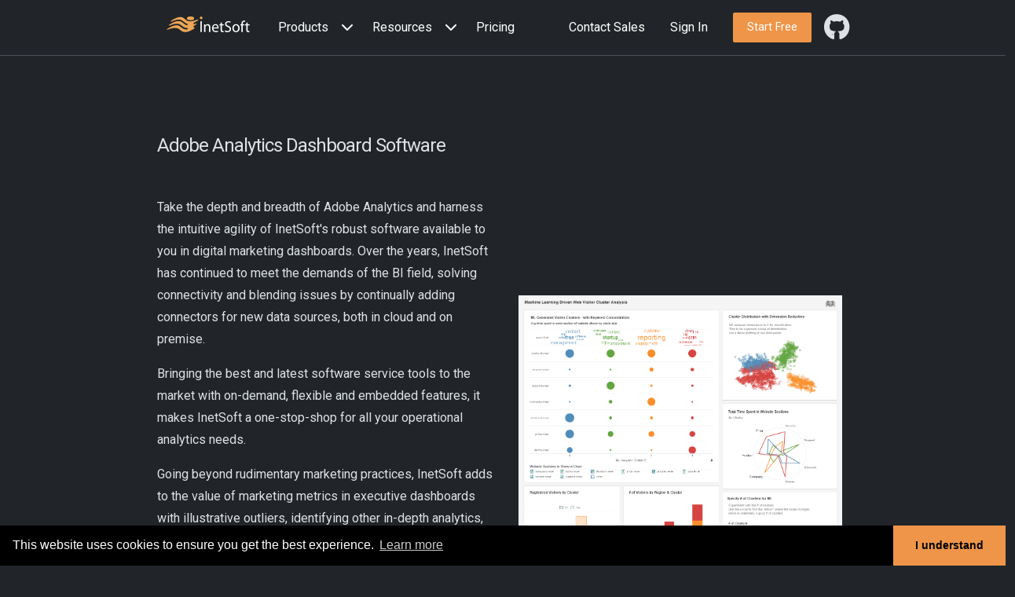

--- FILE ---
content_type: text/html; charset=utf-8
request_url: https://www.inetsoft.com/business/solutions/adobe_analytics_dashboard_software/
body_size: 25461
content:
<!DOCTYPE html><html lang="en" data-bs-theme="dark"><head><script type="text/javascript" src="/_site/js/gdpr.js"></script><script src="/assets/javascripts/core/jquery/jquery.js"></script><title> Adobe Analytics Dashboard Software | InetSoft Technology</title>
<meta name="description" content="Check out these real time adobe analytics dashboard examples to explores InetSoft's latest, powerful, BI and dashboard building software..."/>
<meta name="robots" content="index, follow" />
<meta name="googlebot" content="index, follow" />
<link rel="canonical" href="https://www.inetsoft.com/business/solutions/adobe_analytics_dashboard_software/" />
<meta name="viewport" content="width=device-width, initial-scale=1.0" />
<meta name="author" content="" />
<link rel="shortcut icon" href="/favicon.ico" />
<link rel="apple-touch-icon" href="/images/homepage/apple-touch-icon.png"><script src="https://challenges.cloudflare.com/turnstile/v0/api.js" defer></script><script type="application/ld+json">{"@context":"https://schema.org","@graph":[{"@type":"WebSite","@id":"https://www.inetsoft.com/","url":"https://www.inetsoft.com/","name":"InetSoft","potentialAction":[{"@type":"SearchAction","target":{"@type":"EntryPoint","urlTemplate":"https://www.inetsoft.com/search/results.jsp?q={search_term_string}"},"query-input":"required name=search_term_string"}],"description":"","inLanguage":"en-US"},{"@type":"BreadcrumbList","@id":"https://www.inetsoft.com/business/solutions/adobe_analytics_dashboard_software","itemListElement":[{"@type":"ListItem","position":1,"name":"HOME","item":"https://www.inetsoft.com/"},{"@type":"ListItem","position":2,"name":"BUSINESS","item":"https://www.inetsoft.com/business/"},{"@type":"ListItem","position":3,"name":"SOLUTIONS","item":"https://www.inetsoft.com/business/solutions/"},{"@type":"ListItem","position":4,"name":"ADOBE ANALYTICS DASHBOARD SOFTWARE","item":"https://www.inetsoft.com/business/solutions/adobe_analytics_dashboard_software/"}]}]}</script>
<link rel="preload" href="/assets/stylesheets/flatbook_dark-min-home.css" as="style">
<link rel="preload" href="/_site/css/inetsoft-icons-min.css" as="style">
<link rel="preload" href="/_site/css/tinybox/style.css" as="style">
<link rel="stylesheet" id="color-css" href="/assets/stylesheets/flatbook_dark-min-home.css">
<link rel="stylesheet" id="custom-css" href="/_site/css/custom.css">
<link rel="stylesheet" href="/_site/css/inetsoft-icons-min.css"/>
<link href="/_site/css/tinybox/style.css" rel="stylesheet" type="text/css"/><script defer type="text/javascript" src="/_site/js/tinybox/packed.js"></script></head><body><nav id="navbar" class="navbar navbar-expand-lg border-bottom sticky-top bg-body navbar-scroll-wrapper" data-bs-theme="dark">
<div class="inetsoft-nav-container align-items-baseline">
<a class="navbar-brand" href="/" title="Data Intelligence, Dashboard BI - InetSoft">
<img data-no-retina class="mb-2" alt="InetSoft" width="130px" height="20px" src="/assets/images/InetSoftLogo_white_with_color.svg">
</a>
<button type="button" class="navbar-toggler m-3" data-bs-toggle="collapse" data-bs-target="#onepage-nav">
<span class=navbar-toggler-icon></span>
</button>
<div class="collapse navbar-collapse w-100" id="onepage-nav">
<ul class="navbar-nav me-auto mb-2 mb-lg-0 align-items-center">
<!-- ===== NAVBAR/Products -->
<li class="nav-item dropdown position-static w-100">
<div class="d-flex nav-link justify-content-between align-items-center" id="navbarDropdown" role="button" data-bs-toggle="dropdown">
<div>Products</div>
<div>
<a class="nav-link" href="#" aria-haspopup="true" aria-expanded="false">
<i class="fa fa-dropdown-icon ms-2"></i>
</a>
</div>
</div>
<div class="dropdown-menu w-100 bg-body-secondary justify-content-center navbar-scroll-wrapper2" aria-labelledby="navbarDropdown1" data-bs-popper="none">
<div class="d-flex flex-wrap">
<div class="left-pane p-4" style="flex-grow:1">
<div class="row">
<div class="col-lg-2 pe-2" style="flex-grow:10"></div>
<div class="col-lg-5 pe-2" style="flex-grow:1">
<div class="border-bottom p-2 dropdown-title">PRODUCT</div>
<ul class="navbar-nav flex-column">
<li class="m-1">
<a class="me-3" href="/products/bi-cloud/">
<i class="fa fa-solid fa-cloud" aria-hidden="true"></i>
</a>
<a class="dropdown-nav-name" href="/products/bi-cloud/">StyleBI Cloud</a>
<p class="dropdown-nav-desc">
<a href="/products/bi-cloud/">Online App or dedicated instances</a>
</p>
</li>
<li class="m-1">
<a class="me-3" href="/products/bi-enterprise/">
<i class="fa fa-solid fa-building" aria-hidden="true"></i>
</a>
<a class="dropdown-nav-name" href="/products/bi-enterprise/">StyleBI Enterprise</a>
<p class="dropdown-nav-desc">
<a href="/products/bi-enterprise/">Highly scalable platform, rich enterprise features</a>
</p>
</li>
<li class="m-1">
<a class="me-3" href="/products/bi-open-source/">
<i class="fab fa-github" aria-hidden="true"></i>
</a>
<a class="dropdown-nav-name" href="/products/bi-open-source/">StyleBI Open Source</a>
<p class="dropdown-nav-desc">
<a href="/products/bi-open-source/">InetSoft's core Web App, open sourced</a>
</p>
</li>
</ul>
</div>
<div class="col-lg-5 pe-2" style="flex-grow:1">
<div class="border-bottom p-2 dropdown-title">CAPABILITIES</div>
<ul class="navbar-nav flex-column">
<li class="m-1">
<a class="me-3" href="/products/pipeline/">
<i class="fa fa-solid fa-sitemap" aria-hidden="true"></i>
</a>
<a class="dropdown-nav-name" href="/products/pipeline/">Data Pipelines</a>
<p class="dropdown-nav-desc">
<a href="/products/pipeline/">Modularized, fully visible data transformation</a>
</p>
</li>
<li class="m-1">
<a class="me-3" href="/products/visualization/">
<i class="fa fa-solid fa-bar-chart" aria-hidden="true"></i>
</a>
<a class="dropdown-nav-name" href="/products/visualization/">Visualization</a>
<p class="dropdown-nav-desc">
<a href="/products/visualization/">Analytics and reporting with fine-grained self-service</a>
</p>
</li>
<li class="m-1">
<a class="me-3" href="/products/architecture/">
<i class="fa-solid fa-bolt" aria-hidden="true"></i>
</a>
<a class="dropdown-nav-name" href="/products/architecture/">Architecture</a>
<p class="dropdown-nav-desc">
<a href="/products/architecture/">Cloud native and platform neutral</a>
</p>
</li>
</ul>
</div>
</div>
</div>
<div class="right-pane d-flex flex-column flex-grow-1">
<div class="pt-4 pe-5 ps-5 text-center">
<a href="/evaluate/bi_visualization_gallery/" target="_blank">
<img src="/images/website/steel_trade_report.jpg" style="width:100%">
</a>
</div>
<div class="btn p-3 page-title-0 text-center">
<a href="/evaluate/bi_visualization_gallery/" garget="_blank" class="">Explore Live Visualization Gallery<i class="p-1 fa fa-chevron-right"></i></span></a>
</div>
</div>
</div>
</div>
</li>
<li class="nav-item dropdown position-static w-100">
<div class="d-flex nav-link justify-content-between align-items-center" id="navbarDropdown" role="button" data-bs-toggle="dropdown">
<div>Resources</div>
<div>
<a class="nav-link" href="#" aria-haspopup="true" aria-expanded="false">
<i class="fa fa-dropdown-icon ms-2"></i>
</a>
</div>
</div>
<div class="dropdown-menu w-100 bg-body-secondary justify-content-center navbar-scroll-wrapper2" aria-labelledby="navbarDropdown1" data-bs-popper="none">
<div class="d-flex flex-wrap">
<div class="left-pane p-4" style="flex-grow:1">
<div class="row">
<div class="col-lg-2 pe-2" style="flex-grow:10"></div>
<div class="col-lg-5 pe-2" style="flex-grow:1">
<div class="border-bottom p-2 dropdown-title">LEARN</div>
<ul class="navbar-nav flex-column">
<li class="m-1">
<a class="me-3" href="/documentation/stylebi-opensource">
<i class="fa fa-solid fa-book" aria-hidden="true"></i>
</a>
<a class="dropdown-nav-name" href="/documentation/stylebi-opensource">Documentation</a>
<p class="dropdown-nav-desc">
<a href="/documentation/stylebi-opensource">Documentation for all StyleBI products</a>
</p>
</li>
<li class="m-1">
<a class="me-3" href="/evaluate/bi_software_learning/">
<i class="fa-solid fa-film" aria-hidden="true"></i>
</a>
<a class="dropdown-nav-name" href="/evaluate/bi_software_learning/">Tutorial Videos</a>
<p class="dropdown-nav-desc">
<a href="/evaluate/bi_software_learning/">Official step-by-step video guides</a>
</p>
</li>
<li class="m-1">
<a class="me-3" target="_blank" href="https://github.com/inetsoft-technology/stylebi/wiki">
<i class="fa fa-brands fa-github" aria-hidden="true"></i>
</a>
<a class="dropdown-nav-name" target="_blank" href="https://github.com/inetsoft-technology/stylebi/wiki">Knowledge Base</a>
<p class="dropdown-nav-desc">
<a target="_blank" href="https://github.com/inetsoft-technology/stylebi/wiki">In-depth topics for select subjects</a>
</p>
</li>
</ul>
</div>
<div class="col-lg-5 pe-2" style="flex-grow:1">
<div class="border-bottom p-2 dropdown-title">COMMUNITY</div>
<ul class="navbar-nav flex-column">
<li class="m-1">
<a class="me-3" target="_blank" href="https://github.com/inetsoft-technology/stylebi/discussions">
<i class="fa fa-solid fa-users" aria-hidden="true"></i>
</a>
<a class="dropdown-nav-name" target="_blank" href="https://github.com/inetsoft-technology/stylebi/discussions">Open Source Community</a>
<p class="dropdown-nav-desc">
<a target="_blank" href="https://github.com/inetsoft-technology/stylebi/discussions">Discussion and issue reporting</a>
</p>
</li>
<li class="m-1">
<a class="me-3" href="/resources/rewards/">
<i class="fa fa-solid fa-trophy" aria-hidden="true"></i>
</a>
<a class="dropdown-nav-name" href="/resources/rewards/">Contributor Rewards</a>
<p class="dropdown-nav-desc">
<a href="/resources/rewards/">Giveback members recognition program</a>
</p>
</li>
<li class="m-1">
<a class="me-3" href="/support/support.jsp">
<i class="fa fa-solid fa-tty" aria-hidden="true"></i>
</a>
<a class="dropdown-nav-name" href="/support/support.jsp">Customer Portal</a>
<p class="dropdown-nav-desc">
<a href="/support/support.jsp">Commercial product documentation and support</a>
</p>
</li>
</ul>
</div>
</div>
</div>
<div class="right-pane d-flex flex-column flex-grow-1 pt-lg-55">
<div class="pt-4 ps-5 pe-5 text-center">
<a href="/evaluate/bi_visualization_gallery/" target="_blank">
<img src="/images/website/steel_trade_report.jpg" style="width:100%">
</a>
</div>
<div class="btn p-3 page-title-0 text-center">
<a href="/evaluate/bi_visualization_gallery/" garget="_blank" class="">Explore Live Visualization Gallery<i class="p-1 fa fa-chevron-right"></i></span></a>
</div>
</div>
</div>
</div>
</li>
<li class="nav-item w-100">
<a href="/company/bi_dashboard_pricing" class="nav-link" onClick="trackClickEvent('/business/solutions/adobe_analytics_dashboard_software/#navmenu/homepage/Pricing');">Pricing</a>
</li>
</ul>
<div class="nav-item nav d-none d-lg-block">
<a class="nav-link" href="/contactus">Contact Sales
</a>
</div>
<div class="nav-item nav d-none d-lg-block">
<a class="nav-link" href="https://app.inetsoft.com/login.html?requestedUrl=https%3A%2F%2Fapp.inetsoft.com%2Fapp%2Fportal%2Ftab%2Freport%3F">Sign In
</a>
</div><div class="m-3 d-none d-lg-block">
<a class="btn btn-warning btn-sm page-title-0" href="/company/bi_dashboard_pricing/" role="button" onClick="trackClickEvent('/business/solutions/adobe_analytics_dashboard_software/#navmenu/TestDrive');">
<span class="hidden-md">Start Free</span>
</a>
</div><div class="d-flex">
<a target="_blank" href="https://github.com/inetsoft-technology/stylebi" class="nav-link d-inline-flex align-items-center">
<i class="fa fa-brands fa-github fa-2x"></i><span class="d-lg-none m-3">Open source</span>
</a>
</div>
</div>
</div>
</nav><div class="inetsoft-body"> <div><section class="bg-body padding-sm">
  <div class="i-container">
    <div class="row">
      <div class="col-md-12">
        <h1 class="my-5">Adobe Analytics Dashboard Software </h1>
      </div>
      <div class="col-md-6 d-flex flex-column justify-content-center">
        <p>Take the depth and breadth of Adobe Analytics and harness the intuitive agility of InetSoft's robust
          software available to you in digital marketing dashboards. Over the years, InetSoft has continued to
          meet the demands of the BI field, solving connectivity and blending issues by continually adding
          connectors for new data sources, both in cloud and on premise.</p>
        <p> Bringing the best and latest software service tools to the market with on-demand, flexible and
          embedded features, it makes InetSoft a one-stop-shop for all your operational analytics needs. </p>
        <p> Going beyond rudimentary marketing practices, InetSoft adds to the value of marketing metrics in
          executive dashboards with illustrative outliers, identifying other in-depth analytics, and bridging
          the gap between departmental KPI's. Most companies pride themselves on their data analysis because
          of the power it has to tap into a market. </p>
        <p>Besides being the basis of organizational development, marketing metrics are what takes a company to
          the next level, provided that they are able to make real-time comparisons to benchmarks in their
          industry, and quickly pivot. </p>
        <p>InetSoft's software takes the hard work out of this process and delivers a more agile, easy and
          robust software, that promises no better way, time or place to put these tools into practice.</p>
      </div>
      <div class="col-md-6 d-flex flex-column justify-content-center">
        <a
          href="/evaluate/bi_visualization_gallery/dashboard.jsp?dbIdx=2"
          target="_blank"
        ><img
            class="img-fluid px-2 py-2"
            style="object-fit: cover;object-position: top"
            src="/images/website/adobe_analytics_dashboard_software.png"
            alt="data visualization solution example"
            title="Click to enlarge this data visualization"
          /></a>
        <div class="text-center my-4"><a
            href="/evaluate/bi_visualization_gallery/"
            title="View More Examples"
          > <span class="fa fa-play"></span> View the data visualization gallery</a> </div>
        <div class="row py-3">
          <div class="col-md-6"><a href="/business/register/" class="btn btn-primary btn-sm my-4 w-100" role="button">
	Register for Demo
</a></div>
          <div class="col-md-6"><a href="/evaluate/business_intelligence_software_reviews/" class="btn btn-primary btn-sm my-4 w-100" role="button">
	Read Reviews
</a></div>
        </div>
      </div>
    </div>
</section>
<section class="bg-light padding-sm">
  <div class="i-container">
    <div class="row">
      <div class="col-md-8 d-flex flex-column justify-content-center">
        <img
          src="/images/screenshots/coronavirus_test_numbers_dashboard.png"
          class="img-fluid px-2 py-2"
          style="object-fit: cover;object-position: top"
          alt="medical test analytics example"
        />
      </div>
      <div class="col-md-4 d-flex flex-column justify-content-center">
        <h2> Adobe Analytics Marketing Metrics </h2>
        <li>Visits</li>
        <li>Time spent on page</li>
        <li>Total session time</li>
        <li>Shopping cart abandon rate</li>
        <li>Revenue per visitor</li>
        <li>Unique visitors</li>
        <li>Bounce rate</li>
        <li>Sessions by device type</li>
      </div>
    </div>
  </div>
  </div>
</section>
<section class="bg-body padding-sm">
  <div class="i-container">
    <div class="row">
      <div class="col-md-8 d-flex flex-column justify-content-center">
        <h2>Bridging The Gap </h2>
        <p> Sharing visualizations pertinent to stakeholders, executives, project managers, and lower-level
          employees, all of whom have different performance indicators to measure and tackle, it is more
          efficient for the end user to digest only information that is necessary to make informed
          decisions.
          With the web based platform an evaluation within a moments notice actually leads the discussion
          and
          puts your business ahead of your competitors.
        </p>
        <p> Visualizations are known to create a fresh perspective and enchance the outlook of the work flow
          and
          are specifically designed to lead the decision making process, it brings your attention to
          numbers
          without feeling overwhelmed.</p>
        <p> With a closer look into the dashboard, it's worth noting the flexability and the creation of a
          variety of graphs that are contained in its own part of the dashboard. Whether it be a bar
          graph,
          pie chart or even the date rage slider, these open source features lead the end user with
          focused
          efforts in identifying marketing metrics. </p>
      </div>
      <div class="col-md-4 d-flex flex-column justify-content-center">
        <img
          src="/images/screenshots/trade_analysis_dashboard.png"
          class="img-fluid px-3 py-3"
          alt="trade analytics dashboard example"
        />
        <img
          src="/images/screenshots/marketing_department_dashboard.png"
          class="img-fluid px-3 py-3"
          alt="marketing lead analytics dashboard example"
        />
      </div>
    </div>
  </div>
  </div>
</section>
<section class="bg-light padding-sm">
  <div class="i-container">
    <div class="row">
      <div class="col-md-4 d-flex flex-column justify-content-center">
        <img
          src="/images/screenshots/manufacturing_performance_kpi_dashboard.png"
          class="img-fluid px-2 py-2"
          style="object-fit: cover;object-position: top"
          alt=" analytics dashboard example for manufacturing"
        />
        <img
          src="/images/screenshots/executive_sales_dashboard.png"
          class="img-fluid px-3 py-3"
          alt=" analytics dashboard example for sales executives"
        />
      </div>
      <div class="col-md-8 d-flex flex-column justify-content-center">
        <h2>Powerful BI Architecture</h2>
        <p> Using a drag and drop interface, you are free to explore data through visualization that also
          allows
          you to create one on your own. Leading you to build interactive reports without having to be an
          IT
          expert, encouraging self-service and protecting data from being mishandled, InetSoft delivers
          world
          class service.</p>
        <p>The next best thing about InetSofts easy to deploy web-based application and the
          open-standards-based
          technology is the easy integration and interactive reporting that can pull data directly from
          other
          applications. With InetSoft's BI tool you have the luxury of tracking multiple KPIs in one
          report,
          leaving you more time to do more of what you love and leading you to work smarter with InetSofts
          StyleBI. </p>
        <div class="my-4"><div class="w-75 m-auto my-2">
  <div class="row align-items-center border">
    <div class="col-md-4 ps-0">
      <a href="/evaluate/top_10_reasons_to_select_inetsoft_as_your_bi_vendor/">
        <img src="/images/website/top10.png" alt="top 10" border="0" title="Read why to choose InetSoft" class="img-fluid">
      </a>
    </div>
    <div class="col-md-8 text-start">
      <div class="pad">
        Read the <a href="/evaluate/top_10_reasons_to_select_inetsoft_as_your_bi_vendor/" title="Read why to choose InetSoft">top 10 reasons</a> for selecting InetSoft as your BI partner.
      </div>
    </div>
  </div>
</div></div>
      </div>
    </div>
  </div>
  </div>
</section>
<section class="bg-body padding-sm">
  <div class="i-container">
    <div class="row">
      <div class="col-md-8 d-flex flex-column justify-content-center">
        <h2>Acclaimed | Accurate | Interactivity</h2>
        <p> If you click on the dashboard image at the top of the page then you will find the dashboards are
          entirely interactive. With brushing and drilling, you can very quickly view the specifics of
          what is
          performing better or identify the impact a single change can have on each of these performance
          measures. Additionally, data ports big data that gathers, combines, and measures performance
          over
          time.</p>
        <p>InetSoft's created an an intuitive application like this so that you can explore data and
          navigate
          even further into key perfomance indicators, going beyond the typical cost benefit anaylsis
          attributes that lead to success. In conjunction with the flexibility of the software, these BI
          tools
          not only help the end user master marketing metrics but also provides a sense of confidence in
          knowing your customers and business inside and out. </p>
        <p>If you are operating a full fledged marketing campaign, but are looking for additional tools
          offered
          like with InetSoft tools, such as with these BI tools, then you can count on us to equip you
          with
          the innovation to act with urgency responding to requests from these campaigns and make your
          customers feel more understood and catered to while also targeting prospective clients. </p>
        <p>Rather than have your most valuable assest function to a certain capacity, why not consider
          InetSoft's dashboard app that reports live to revolutionize your ability to deliver solutions
          for
          on-the-fly problems? Gone are the days of excuses or work slowdowns. Oversight of out of office
          employee work becomes conclusive and efficient. Those employees also have the ability to get
          instant
          action from the system when they need it. Hot spots and trouble areas become less frequent as
          data
          culture meets business savvy. </p>
      </div>
      <div class="col-md-4 d-flex flex-column justify-content-center">
        <img
          src="/images/screenshots/customer_service_monitoring_dashboard.png"
          class="img-fluid px-2 py-2"
          style="object-fit: cover;object-position: top"
          alt="analytics dasboard for customer service"
        />
        <img
          src="/images/screenshots/construction_industry_metrics_dashboard.png"
          class="img-fluid px-2 py-2"
          style="object-fit: cover;object-position: top"
          alt="analytics dasboard for construction"
        />
      </div>
    </div>
  </div>
  </div>
</section>
</div></div><section class="bg-light p-0" id="contact-us">
<div class="padding-sm wow fadeIn">
<div class="i-container">
<div class="row align-items-center">
<div class="col-sm-12 text-center">
<div class="text-white page-title-0 no-mg pd-t-sm alignTextButton">
<span>We will help you get started</span>
<a class="btn btn-outline-warning btn-sm m-3" type="button" href="/contactus/" onClick="trackClickEvent('/homepage/ContactUs');">
<span>Contact us</span>
</a>
</div>
</div>
</div>
</div>
</div>
</section><hr class="hrdividerbottom" id="hr-1"><div class="i-container pt-4" id="footer-1"> <div class="row footer text-center">
    <h3><a href="/info/" title="Information & Articles">More Resources</a></h3>
</div>
<div class="row footer" style="font-size:small;">
    <div class="col-4 col-lg-2 offset-lg-1 text-center">
        <a href="/company/" title="About Us">About Us</a>
    </div>
    <div class="col-4 col-lg-2 text-center">
        <a href="/contactus/" title="Contact">Contact</a>
    </div>
    <div class="col-4 col-lg-2 text-center">
        <a href="/company/press/" title="News">News</a>
    </div>
    <div class="col-4 col-lg-2 text-center">
        <a href="/company/partners/" title="Partnering">Partnering</a>
    </div>
    <div class="col-4 col-lg-2 text-center">
        <a href="/company/policy.jsp" title="Privacy & Legal">Privacy & Legal</a>
    </div>
</div></div><div class="row pt-3" id="copyright-1"><div class="col-xs-12 col-sm-12 col-md-12 col-lg-12"><div class="text-center"><span class="d-md-none"><p style="font-size:12px"><strong>Copyright &copy;2026,InetSoft Technology Corp. </strong></p></span><span class="d-none d-md-block"><p><strong>Copyright &copy; 2026, InetSoft Technology Corp. </strong>&nbsp;&nbsp;&nbsp;&nbsp;&nbsp; <a href="https://www.facebook.com/inetsofttechnology"><i class="fab fa-facebook-f"></i></a><a href="https://twitter.com/InetSoftTech"><i class="fab fa-x-twitter m-2"></i></a><a href="https://www.linkedin.com/company/inetsoft"><i class="fab fa-linkedin-in"></i></a></p></span></div></div></div><script defer src="/_site/js/tracking.js"></script>
<script src="https://cdn.jsdelivr.net/npm/bootstrap@5.3.3/dist/js/bootstrap.bundle.min.js" integrity="sha384-YvpcrYf0tY3lHB60NNkmXc5s9fDVZLESaAA55NDzOxhy9GkcIdslK1eN7N6jIeHz" crossorigin="anonymous"></script>
<script defer src="/assets/javascripts/plugins/waypoints.min.js"></script>
<script defer src="/assets/javascripts/plugins/counterup.min.js"></script>
<script defer src="/assets/javascripts/plugins/tinyscroll.min.js"></script>
<script defer src="/assets/javascripts/plugins/wow.min.js"></script>
<script defer src="/assets/javascripts/plugins/countdown.min.js"></script>
<script defer src="/assets/javascripts/plugins/validator.min.js"></script>
<script defer src="/assets/javascripts/flatbook.js"></script>
<script defer src="/_site/js/customElements.js"></script>
<script defer src="https://accounts.google.com/gsi/client" async></script></body></html>

--- FILE ---
content_type: text/css; charset=utf-8
request_url: https://www.inetsoft.com/_site/css/custom.css
body_size: 5276
content:
.dropdownMenu {
    background-color: transparent;
    color: var(--bs-btn-border-color);
    transition: border-color .2s, color .2s;
}
.dropdownMenu:hover {
    border-color: black;
    background-color: transparent;
    color: black;
}

.dropdownMenuWhite {
    background-color: transparent;
    border-color: rgba(var(--bs-body-color-rgb), var(--bs-text-opacity)) !important;
    color: rgba(var(--bs-body-color-rgb), var(--bs-text-opacity)) !important;
    transition: border-color .2s, color .2s;
}
.dropdownMenuWhite:hover {
    border-color: rgba(var(--bs-dark-rgb), var(--bs-text-opacity)) !important;
    color: rgba(var(--bs-dark-rgb), var(--bs-text-opacity)) !important;
    background-color: transparent;
}

@media (max-width: 991px) {
    .navbar-scroll-wrapper {
		max-height: 100vh;
		overflow-y: scroll;
    }
}

@media (max-width: 1463px) and (max-height: 829px){
	.navbar-scroll-wrapper2 {
		max-height: 85vh;
		overflow-y: scroll;
    }
}

.alignTextButton{
    display: flex;
    align-items: center;
    flex-wrap: wrap;
    flex-direction: row;
    justify-content: center;
}

/* background container fix the size for images. It doesnt include overflow which cna be enabled with .img-bg-overflow/overflowP

   Don't set --image-bg-w-var which is driven by the other variable. 
   Div with this class should:
   1)  set the --image-bg*-w varibles as % if the default 100% is not desirable.   
   2)  "height" can be set in two ways, depending the w/h ratio of the image
    2.1) height should normally be set with  --iamge-bg-*-aspect-ratio variable
    2.2) height be set to 100% to fill the image-bg area
*/
.img-bg-base {
    --image-bg-default-w: 100%;
    --image-bg-sm-w: var(--image-bg-default-w);
    --image-bg-md-w: var(--image-bg-sm-w);
    --image-bg-lg-w: var(--image-bg-md-w);
    --image-bg-xl-w: var(--image-bg-lg-w);
    --image-bg-xxl-w: var(--image-bg-xl-w);

    --image-bg-w-var: var(--image-bg-default-w); /* don't set this variable in tags */

    --image-bg-default-aspect: 1/1;
    --image-bg-sm-aspect: var(--image-bg-default-aspect);
    --image-bg-md-aspect: var(--image-bg-sm-aspect);
    --image-bg-lg-aspect: var(--image-bg-md-aspect);
    --image-bg-xl-aspect: var(--image-bg-lg-aspect);
    --image-bg-xxl-aspect: var(--image-bg-xl-aspect);

    --image-bg-aspect-var: var(--image-bg-default-aspect); /* don't set this variable in tags */

    height: auto;
    width:  var(--image-bg-w-var); 
    max-width: 100%;
    aspect-ratio: var(--image-bg-aspect-var);
    position: relative;
    overflow: hidden;
    container-type:size;
}

/* this class should be used together with .img-bg-base. 
   it allows image to overflow on x */ 
.img-bg-overflow {
    overflow-x:visible;
    overflow-y:clip;
    position:static;
}
/* this class should be used together with .img-bg-base. 
   This is the 2nd way to overflow on x by using .img-placement and top/left/right */
.img-bg-overflowP {
    overflow-x:visible;
    overflow-y:clip;
    position:relative;
}

/* Used with img-bg-base, optionally img-bg-placement. You can set image width and height in style to overriding defaults here*/
.img-placement {
    width: auto;
    height: 100%;
    position: absolute;
    object-fit: cover;
    object-position: left top;
}


@media (min-width: 576px) {
    .img-bg-base {
	--image-bg-w-var: var(--image-bg-sm-w);
	--image-bg-aspect-var: var(--image-bg-sm-aspect);
    }
}

@media (min-width: 768px) {
    .img-bg-base {
	--image-bg-w-var: var(--image-bg-md-w);
	--image-bg-aspect-var: var(--image-bg-md-aspect);
    }
}

@media (min-width: 992px) {
    .img-bg-base {
	--image-bg-w-var: var(--image-bg-lg-w);
	--image-bg-aspect-var: var(--image-bg-lg-aspect);
    }
}

@media (min-width: 1200px) {
    .i-container {
	margin-left: 15vw;
	margin-right: 15vw;
    }
    .i-container-wide {
        margin-left: 8vw;
        margin-right: 8vw;
    }
    .navbar .inetsoft-nav-container {
	margin-left: 15vw;
	margin-right: 15vw;
    }

    .page-title-spacer {
	max-width: 80%;
    }

    .img-bg-base {
	--image-bg-w-var: var(--image-bg-xl-w);
	--image-bg-aspect-var: var(--image-bg-xl-aspect);
    }
}

.bg-black-1 {
    background:#050505;
}

.bg-black-2 {
    background:#101010;
}

.bg-gray-1 {
    background: #E4E4E4;
}

.page-text-small {
    font-size: calc(0.3rem + 0.3vw);
    font-weight: 300;
    line-height: calc(0.5em + 0.5ex);
}

.page-title-0 {
    font-size: calc(0.5rem + 0.5vw);
    font-weight: 300;
    line-height: calc(1em + 1ex);
}

.page-title-1 {
    font-size: calc(1rem + 1vw);
    font-weight: 550;
    line-height: calc(1em + 0.5ex);
}

.page-title-2 {
    font-size: calc(1.5rem + 1.6vw);
    font-weight: 550;
    line-height: calc(1em + 0.2ex);
}
.page-title-3 {
    font-size: calc(2rem + 3vw);
    font-weight: 600;
    line-height: calc(1em + 0.5ex);
}


/*Alternate image fade start */
:root {
    --fade-out-opacity: 0;
    --bleed-left-x: visible; 
}

@media (max-width: 999px){:root{
			      --fade-out-opacity: 0.4;
			  }}

@media (max-width: 450px){:root{
			      --fade-out-opacity: 0.6;
			  }}

@keyframes fade-out {
    from {
	opacity: 1;
    }
    to {
	opacity: var(--fade-out-opacity);
    }
}

.fade-out-delay {
    animation: fade-out 2000ms;
    opacity: var(--fade-out-opacity);
}

.band-current {
    transition: opacity 2s ease-in-out;
}
/*Alternate image fade end */


--- FILE ---
content_type: image/svg+xml
request_url: https://www.inetsoft.com/assets/images/InetSoftLogo_white_with_color.svg
body_size: 4768
content:
<?xml version="1.0" encoding="utf-8"?>
<!-- Generator: Adobe Illustrator 15.1.0, SVG Export Plug-In . SVG Version: 6.00 Build 0)  -->
<!DOCTYPE svg PUBLIC "-//W3C//DTD SVG 1.1//EN" "http://www.w3.org/Graphics/SVG/1.1/DTD/svg11.dtd">
<svg version="1.1" id="Layer_1" xmlns="http://www.w3.org/2000/svg" xmlns:xlink="http://www.w3.org/1999/xlink" x="0px" y="0px"
	 width="193.82px" height="36.823px" viewBox="7.962 25.096 193.82 36.823" enable-background="new 7.962 25.096 193.82 36.823"
	 xml:space="preserve">
<g>
	<path fill="#EEA555" d="M16.684,36.81c0,0,0.229-1.129,1.519-1.866c5.404-3.1,20.236-14.078,30.519-5.222
		c8.352,7.191,9.884,6.304,15.255,6.428c5.465,0.129,11.113-2.375,15.36-3.636c1.607-0.476,1.42-0.807,2.606-0.487
		c0.067,0.015-0.044,0.369-0.047,0.466c-0.044,1.017-2.099,3.24-11.143,7.271c0,0-0.022,3.564-0.022,3.691
		c0,0.137,3.555-0.991,5.564-1.865c0.741-0.324,1.57-0.172,1.57-0.055c0,0.322-0.098,1.025-0.956,1.865
		c-1.549,1.506-4.823,3.131-6.198,3.893c0,0,0.02,2.126,0.02,4.267c0,0.051,0.797-0.207,1.353-0.447
		c0.327-0.143,1.237-0.072,1.261,0.092c0.337,2.855-12.204,8.328-15.53,9.389c-8.207,2.607-13.861-0.291-15.111-1.445
		c-1.18-1.088-3.894-2.729-5.315-3.873c-6.768-5.419-16.306-2.774-21.033-1.638c-1.555,0.369-3.553,1.205-5.416,1.949
		c-1.05,0.422-1.588,0.514-2.978,0.055c0,0,0.502-1.16,1.346-1.729c0.652-0.441,1.868-1.109,2.285-1.33
		c4.796-2.563,11.458-7.166,20.458-7.058c5.781,0.069,8.533,5.667,16.072,8.957c3.865,1.686,8.37,0.781,8.37,0.781v-3.4
		c0,0-5.131,0.453-8.267-1.52c-1.37-0.861-2.245-1.569-3.044-2.15c-6.049-4.363-8.345-6.158-12.726-6.182
		c-2.985-0.02-7.203,0.043-14.261,2.926c-3.526,1.441-3.997,1.639-5.66,1.057c0,0,0.616-1.589,2.203-2.24
		c0.399-0.168,2.885-1.727,3.891-2.285c4.473-2.469,10.347-5.871,16.271-5.579c2.746,0.136,5.842-0.515,12.785,5.701
		c4.966,4.445,8.833,3.935,8.833,3.935l-0.046-3.217c0,0-0.1-0.044-0.185-0.047c-3.121-0.233-5.777-2.892-10.189-6.086
		c-0.053-0.04-0.103-0.094-0.156-0.137c-9.183-7.2-18.323-2.181-24.178-0.061C17.872,37.378,16.684,36.81,16.684,36.81z"/>
	<path fill="#EEA555" d="M91.53,28.402c0,1.742-1.413,3.156-3.151,3.156c-1.749,0-3.166-1.414-3.166-3.156
		c0-1.744,1.417-3.156,3.166-3.156C90.117,25.246,91.53,26.658,91.53,28.402z"/>
	<ellipse fill="#EEA555" cx="63.564" cy="29.432" rx="8.432" ry="4.336"/>
</g>
<g>
	<path fill="#FFFFFF" d="M89.858,36.311v25.197h-3.16V36.311H89.858z"/>
	<path fill="#FFFFFF" d="M95.208,48.311c0-1.906-0.036-3.402-0.144-4.897h2.8l0.18,2.953h0.072c0.862-1.682,2.872-3.364,5.745-3.364
		c2.405,0,6.14,1.495,6.14,7.701v10.804h-3.16v-10.43c0-2.916-1.041-5.383-4.021-5.383c-2.046,0-3.662,1.533-4.236,3.365
		c-0.144,0.411-0.215,1.009-0.215,1.533v10.916h-3.16L95.208,48.311L95.208,48.311z"/>
	<path fill="#FFFFFF" d="M116.934,53.021c0.07,4.449,2.765,6.28,5.924,6.28c2.263,0,3.662-0.41,4.812-0.896l0.574,2.317
		c-1.113,0.522-3.052,1.158-5.816,1.158c-5.313,0-8.545-3.701-8.545-9.122c0-5.495,3.123-9.794,8.187-9.794
		c5.673,0,7.146,5.196,7.146,8.523c0,0.673-0.036,1.196-0.108,1.57L116.934,53.021z M126.16,50.667
		c0.035-2.056-0.826-5.346-4.346-5.346c-3.23,0-4.596,3.066-4.847,5.346H126.16z"/>
	<path fill="#FFFFFF" d="M136.934,39.077v4.337h4.523v2.504h-4.523v9.757c0,2.243,0.609,3.515,2.369,3.515
		c0.861,0,1.364-0.074,1.831-0.225l0.144,2.506c-0.609,0.223-1.58,0.447-2.801,0.447c-1.472,0-2.656-0.523-3.41-1.383
		c-0.861-1.01-1.221-2.617-1.221-4.748v-9.87h-2.693v-2.504h2.693v-3.327L136.934,39.077z"/>
	<path fill="#FFFFFF" d="M144.727,57.545c1.399,0.936,3.41,1.646,5.564,1.646c3.195,0,5.063-1.721,5.063-4.301
		c0-2.316-1.293-3.701-4.561-4.972c-3.949-1.496-6.391-3.664-6.391-7.178c0-3.925,3.123-6.841,7.826-6.841
		c2.441,0,4.272,0.598,5.313,1.233l-0.86,2.654c-0.755-0.486-2.371-1.196-4.561-1.196c-3.305,0-4.561,2.056-4.561,3.776
		c0,2.355,1.473,3.514,4.812,4.86c4.093,1.682,6.14,3.701,6.14,7.402c0,3.889-2.729,7.29-8.438,7.29
		c-2.334,0-4.883-0.748-6.176-1.646L144.727,57.545z"/>
	<path fill="#FFFFFF" d="M169.932,61.919c-4.666,0-8.328-3.589-8.328-9.309c0-6.056,3.842-9.607,8.617-9.607
		c4.989,0,8.364,3.775,8.364,9.271c0,6.729-4.487,9.645-8.617,9.645H169.932z M170.04,59.452c3.017,0,5.276-2.954,5.276-7.066
		c0-3.065-1.471-6.916-5.205-6.916c-3.698,0-5.313,3.589-5.313,7.028c0,3.963,2.154,6.954,5.206,6.954H170.04z"/>
	<path fill="#FFFFFF" d="M182.859,61.508v-15.59h-2.405v-2.504h2.405v-0.86c0-2.542,0.574-4.86,2.047-6.318
		c1.185-1.196,2.765-1.683,4.201-1.683c1.147,0,2.082,0.262,2.691,0.523l-0.395,2.542c-0.504-0.225-1.113-0.412-2.047-0.412
		c-2.657,0-3.375,2.468-3.375,5.234v0.972h4.201v2.504h-4.166v15.589h-3.158V61.508z"/>
	<path fill="#FFFFFF" d="M197.258,39.077v4.337h4.524v2.504h-4.524v9.757c0,2.243,0.61,3.515,2.37,3.515
		c0.86,0,1.364-0.074,1.831-0.225l0.145,2.506c-0.61,0.223-1.58,0.447-2.802,0.447c-1.472,0-2.657-0.523-3.411-1.383
		c-0.861-1.01-1.221-2.617-1.221-4.748v-9.87h-2.691v-2.504h2.691v-3.327L197.258,39.077z"/>
</g>
</svg>


--- FILE ---
content_type: application/javascript; charset=utf-8
request_url: https://www.inetsoft.com/_site/js/gdpr.js
body_size: 1881
content:
// Create and append the CSS link
const cssLink = document.createElement('link');
cssLink.rel = 'stylesheet';
cssLink.href = 'https://cdn.jsdelivr.net/npm/cookieconsent@3/build/cookieconsent.min.css';
document.head.appendChild(cssLink);

// Initialize gtag function
function gtag() {
  dataLayer.push(arguments);
}

// Load Google tags asynchronously (without firing events)
var script = document.createElement('script');
script.async = true;
script.src = 'https://www.googletagmanager.com/gtag/js?id=G-KWVYMYEV6L';
document.head.appendChild(script);

// Initialize gtag but disable sending data by default
window.dataLayer = window.dataLayer || [];
window.gtag = function() { window.dataLayer.push(arguments); };
window.gtag('js', new Date());
window.gtag('config', 'G-KWVYMYEV6L', { 'send_page_view': true });

// Set other countries default consent
gtag('consent', 'default', {
  'ad_storage': 'granted',
  'ad_user_data': 'denied',
  'ad_personalization': 'denied',
  'analytics_storage': 'granted',
  'personalization_storage': 'denied',
  'functionality_storage': 'denied',
  'security_storage': 'denied'
});


// Create and append the cookie consent script
const cookieConsentScript = document.createElement('script');
cookieConsentScript.src = 'https://cdn.jsdelivr.net/npm/cookieconsent@3/build/cookieconsent.min.js';
cookieConsentScript.setAttribute('data-cfasync', 'false');
document.head.appendChild(cookieConsentScript);

// Initialize cookie consent when window loads
window.addEventListener('load', function() {
  const cc = window.cookieconsent;

  cc.initialise({
    palette: {
      popup: {
        background: "#000"
      },
      button: {
        background: "#EE9549"
      }
    },
    theme: "edgeless",
    type: "info",
    content: {
      message: "This website uses cookies to ensure you get the best experience.",
      dismiss: "I understand", // Single button to close
      link: "Learn more",
      href: "/company/policy.jsp"
    }
  });
});
